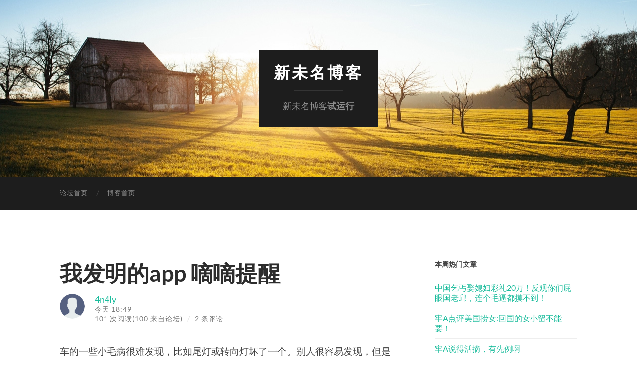

--- FILE ---
content_type: text/html; charset=UTF-8
request_url: https://newmitbbs.com/blog?sid=dba17518ee8305313dc2af23c6c9977c
body_size: 7100
content:
<!DOCTYPE html>
<html lang="en">

<head>
	<title>新未名博客 - 首页</title>
	<meta charset="utf-8" />
	<meta http-equiv="X-UA-Compatible" content="IE=edge">
	<meta name="viewport" content="width=device-width, initial-scale=1.0">

	<link rel='stylesheet' href='/ext/newmitbbs/blog/styles/all/template/style.css?v=1' type='text/css' />
	<link rel='stylesheet' href='/ext/newmitbbs/blog/styles/all/template/assets/css/fonts.css?v=1' type='text/css' />
	<link rel='stylesheet' href='/ext/newmitbbs/blog/styles/all/template/style_wp.css?v=1' type='text/css' />

	<script async src="https://www.googletagmanager.com/gtag/js?id=G-W0ZWW8LVVN"></script>
	<script>
		window.dataLayer = window.dataLayer || [];
		function gtag(){dataLayer.push(arguments);}
		gtag('js', new Date());
		gtag('config', 'G-W0ZWW8LVVN', {});
	</script>
</head>

<body class="post-template-default">
	<div class="big-wrapper">
		<div class="header-cover section bg-dark-light no-padding">
						<div class="header section" style="background-image: url(https://i.imgur.com/TUNmr4Y.jpg);">
							<div class="header-inner section-inner">
					<div class="blog-info">
						<h1 class="blog-title">
														<a href="/blog" rel="home">新未名博客</a>
														
						</h1>
												<p class="blog-description">新未名博客<b>试运行</b></p>
											</div>
				</div>
			</div>
		</div>
		<div class="navigation section no-padding bg-dark">
			<div class="navigation-inner section-inner group">
				<div class="toggle-container section-inner hidden">
					<button type="button" class="nav-toggle toggle">
						<div class="bar"></div>
						<div class="bar"></div>
						<div class="bar"></div>
						<span class="screen-reader-text">Toggle mobile menu</span>
					</button>
				</div>
				<ul class="blog-menu">
					<li class="menu-item menu-item-type-custom menu-item-object-custom">
						<a href="/">论坛首页</a>
					</li>
					<li class="menu-item menu-item-type-post_type menu-item-object-page">
						<a href="/blog">博客首页</a>
					</li>
					
									</ul>
				<ul class="mobile-menu">
					<li class="menu-item menu-item-type-custom menu-item-object-custom">
						<a href="/">论坛首页</a>
					</li>
					<li class="menu-item menu-item-type-post_type menu-item-object-page">
						<a href="/blog">博客首页</a>
					</li>
										
									</ul>
			</div>
		</div>
		<main class="wrapper section-inner group" id="site-content">
			<div class="content left">
				<div class="posts">

										
										<article id="post-954604"
					class="post type-post status-publish format-standard has-post-thumbnail  post-preview">
					<div class="post-header">
												<h2 class="post-title entry-title">
							<a href="/blog/articles/18808" rel="bookmark">我发明的app 嘀嘀提醒</a>
						</h2>
						<div class="comment-meta comment-author vcard">
							<img alt="" src="/images/avatars/avatar.png" class="avatar avatar-120 photo" height="120" width="120" loading="lazy" decoding="async">
							<div class="comment-meta-content" style="padding-top: 0px;">
								<a href="/blog/u/4n4ly" rel="author">4n4ly</a>
								<div class="post-meta">
									<span class="post-date">今天 18:49</span>
								</div>
								<div class="post-meta">
									101&nbsp;次阅读(100&nbsp;来自论坛)
									<span class="date-sep"> / </span><a href="/blog/articles/18808#comments">2&nbsp;条评论</a>
								</div>
							</div>
						</div>
					</div>
					<div class="post-content entry-content">
						<p>车的一些小毛病很难发现，比如尾灯或转向灯坏了一个。别人很容易发现，但是很难通知车主。 设计一个app，方便路人交流，告诉车主这些小问题。 或者app发消息/邮件给几大保险公司，由保险公司给车主发消息。保险公司应该也乐意，毕竟提高车主的安全性，减少车祸的发生，没有车祸就没有赔偿，保险公司利润更高。...</p>

						<p style="margin-top:2em !important"><a href="/blog/articles/18808" class="more-link">阅读全文</a></p>
					</div>
					</article>
										<article id="post-954576"
					class="post type-post status-publish format-standard has-post-thumbnail  post-preview">
					<div class="post-header">
												<h2 class="post-title entry-title">
							<a href="/blog/articles/18807" rel="bookmark">哈哈！老川把马克龙给他的私信晒出来了！</a>
						</h2>
						<div class="comment-meta comment-author vcard">
							<img alt="" src="/images/avatars/avatar.png" class="avatar avatar-120 photo" height="120" width="120" loading="lazy" decoding="async">
							<div class="comment-meta-content" style="padding-top: 0px;">
								<a href="/blog/u/wanmeishijie" rel="author">wanmeishijie</a>
								<div class="post-meta">
									<span class="post-date">今天 17:51</span>
								</div>
								<div class="post-meta">
									137&nbsp;次阅读(136&nbsp;来自论坛)
									<span class="date-sep"> / </span><a href="/blog/articles/18807#comments">0&nbsp;条评论</a>
								</div>
							</div>
						</div>
					</div>
					<div class="post-content entry-content">
						<p>法国总统马克龙发给特朗普总统的短信 我的老朋友， 我们在叙利亚问题上立场完全一致。 我们在伊朗问题上可以大有作为。 我不理解您在格陵兰问题上的做法。 让我们共同努力，成就一番大业： 1. 我可以于达沃斯论坛后，在周四下午于巴黎安排一场七国集团会议。我可以在会场间隙邀请乌克兰人、丹麦人、叙利亚人和俄罗斯人参与。...</p>

						<p style="margin-top:2em !important"><a href="/blog/articles/18807" class="more-link">阅读全文</a></p>
					</div>
					</article>
										<article id="post-954466"
					class="post type-post status-publish format-standard has-post-thumbnail  post-preview">
					<div class="post-header">
												<h2 class="post-title entry-title">
							<a href="/blog/articles/18806" rel="bookmark">完了！金发白妞被斩杀了！</a>
						</h2>
						<div class="comment-meta comment-author vcard">
							<img alt="" src="/images/avatars/avatar.png" class="avatar avatar-120 photo" height="120" width="120" loading="lazy" decoding="async">
							<div class="comment-meta-content" style="padding-top: 0px;">
								<a href="/blog/u/wanmeishijie" rel="author">wanmeishijie</a>
								<div class="post-meta">
									<span class="post-date">今天 13:59</span>
								</div>
								<div class="post-meta">
									374&nbsp;次阅读(372&nbsp;来自论坛)
									<span class="date-sep"> / </span><a href="/blog/articles/18806#comments">1&nbsp;条评论</a>
								</div>
							</div>
						</div>
					</div>
					<div class="post-content entry-content">
						<p>美国“斩杀线”实例：一个原本充满青春活力的健身模特是沦落为无家可归流浪婆的过程。</p>

<p>#热门视频# <a href="http://t.cn/AXGuuNnt" class="postlink untrusted_link" title="请不要随意点击不信任网站的链接，打开不信任网站的链接可能导致您的个人信息泄漏！">http://t.cn/AXGuuNnt</a> ​​​</p>

						<p style="margin-top:2em !important"><a href="/blog/articles/18806" class="more-link">阅读全文</a></p>
					</div>
					</article>
										<article id="post-954463"
					class="post type-post status-publish format-standard has-post-thumbnail  post-preview">
					<div class="post-header">
												<h2 class="post-title entry-title">
							<a href="/blog/articles/18805" rel="bookmark">明末的《圣朝破邪集》记载了传教士“烹制小儿”，取骨化油的行为</a>
						</h2>
						<div class="comment-meta comment-author vcard">
							<img alt="" src="/images/avatars/avatar.png" class="avatar avatar-120 photo" height="120" width="120" loading="lazy" decoding="async">
							<div class="comment-meta-content" style="padding-top: 0px;">
								<a href="/blog/u/wanmeishijie" rel="author">wanmeishijie</a>
								<div class="post-meta">
									<span class="post-date">今天 13:53</span>
								</div>
								<div class="post-meta">
									384&nbsp;次阅读(383&nbsp;来自论坛)
									<span class="date-sep"> / </span><a href="/blog/articles/18805#comments">13&nbsp;条评论</a>
								</div>
							</div>
						</div>
					</div>
					<div class="post-content entry-content">
						<p>到了晚清，天津卫。 当年坊间传闻西方传教士吃婴儿，结果闹得沸沸扬扬。后来被普遍认为是一个荒谬的谣言，是闹义和团的人“愚昧无知”的体现。一百多年过去，依据牢A揭穿的美国斩杀线来看，当年这很可能不是谣言。[泪奔]...</p>

						<p style="margin-top:2em !important"><a href="/blog/articles/18805" class="more-link">阅读全文</a></p>
					</div>
					</article>
										<article id="post-954416"
					class="post type-post status-publish format-standard has-post-thumbnail  post-preview">
					<div class="post-header">
												<h2 class="post-title entry-title">
							<a href="/blog/articles/18804" rel="bookmark">我觉得美国人特别滥用help这个词</a>
						</h2>
						<div class="comment-meta comment-author vcard">
							<img alt="" src="/images/avatars/avatar.png" class="avatar avatar-120 photo" height="120" width="120" loading="lazy" decoding="async">
							<div class="comment-meta-content" style="padding-top: 0px;">
								<a href="/blog/u/scraper" rel="author">Scraper</a>
								<div class="post-meta">
									<span class="post-date">今天 12:30</span>
								</div>
								<div class="post-meta">
									83&nbsp;次阅读(82&nbsp;来自论坛)
									<span class="date-sep"> / </span><a href="/blog/articles/18804#comments">0&nbsp;条评论</a>
								</div>
							</div>
						</div>
					</div>
					<div class="post-content entry-content">
						<p>说自己如何help别人，说自己想help别人，细究之下全是生意或者在拉生意，比如某大白猪说自己周末help朋友搬家或者割草遛狗啥的，其实是收费的，在网上大张旗鼓说自己要help别人要make a difference in somebody时 life做babysitting ，要help别人报税，最后说收费如何如何合理，怎么看都象要杀熟。...</p>

						<p style="margin-top:2em !important"><a href="/blog/articles/18804" class="more-link">阅读全文</a></p>
					</div>
					</article>
										<article id="post-954405"
					class="post type-post status-publish format-standard has-post-thumbnail  post-preview">
					<div class="post-header">
												<h2 class="post-title entry-title">
							<a href="/blog/articles/18803" rel="bookmark">遇到这种事你会怎么办？</a>
						</h2>
						<div class="comment-meta comment-author vcard">
							<img alt="" src="/images/avatars/avatar.png" class="avatar avatar-120 photo" height="120" width="120" loading="lazy" decoding="async">
							<div class="comment-meta-content" style="padding-top: 0px;">
								<a href="/blog/u/scraper" rel="author">Scraper</a>
								<div class="post-meta">
									<span class="post-date">今天 12:10</span>
								</div>
								<div class="post-meta">
									57&nbsp;次阅读(56&nbsp;来自论坛)
									<span class="date-sep"> / </span><a href="/blog/articles/18803#comments">0&nbsp;条评论</a>
								</div>
							</div>
						</div>
					</div>
					<div class="post-content entry-content">
						<p>笑笑走开? 还是大骂 duck off？<br>
<span data-s9e-mediaembed="youtube" style="display:inline-block;width:100%;max-width:640px"><span style="display:block;overflow:hidden;position:relative;padding-bottom:56.25%"><iframe allowfullscreen="" loading="lazy" scrolling="no" style="background:url(https://i.ytimg.com/vi/x7YpbdiZxoQ/hqdefault.jpg) 50% 50% / cover;border:0;height:100%;left:0;position:absolute;width:100%" src="https://www.youtube.com/embed/x7YpbdiZxoQ"></iframe></span></span></p>

						<p style="margin-top:2em !important"><a href="/blog/articles/18803" class="more-link">阅读全文</a></p>
					</div>
					</article>
										<article id="post-954332"
					class="post type-post status-publish format-standard has-post-thumbnail  post-preview">
					<div class="post-header">
												<h2 class="post-title entry-title">
							<a href="/blog/articles/18802" rel="bookmark">冉雄飞这个**的儿子在美国留学学足球</a>
						</h2>
						<div class="comment-meta comment-author vcard">
							<img alt="" src="/images/avatars/avatar.png" class="avatar avatar-120 photo" height="120" width="120" loading="lazy" decoding="async">
							<div class="comment-meta-content" style="padding-top: 0px;">
								<a href="/blog/u/wanmeishijie" rel="author">wanmeishijie</a>
								<div class="post-meta">
									<span class="post-date">今天 10:23</span>
								</div>
								<div class="post-meta">
									143&nbsp;次阅读(141&nbsp;来自论坛)
									<span class="date-sep"> / </span><a href="/blog/articles/18802#comments">0&nbsp;条评论</a>
								</div>
							</div>
						</div>
					</div>
					<div class="post-content entry-content">
						<p>美国足球很好吗？为什么不去巴西不去英国和西班牙？这大概是十来年前的事情了 —————- @冉雄飞飞盈足球：牢A这种吃互联网流浪饭的，也就是在独特的人群中能够煽风点火，他举出的例子基本都是特例，根本却没有代表性。</p>

						<p style="margin-top:2em !important"><a href="/blog/articles/18802" class="more-link">阅读全文</a></p>
					</div>
					</article>
										<article id="post-954325"
					class="post type-post status-publish format-standard has-post-thumbnail  post-preview">
					<div class="post-header">
												<h2 class="post-title entry-title">
							<a href="/blog/articles/18801" rel="bookmark">牢A的斩杀线理论，彻底揭开了走资派“改革开放”的画皮！所以才会热度持久不散！</a>
						</h2>
						<div class="comment-meta comment-author vcard">
							<img alt="" src="/images/avatars/avatar.png" class="avatar avatar-120 photo" height="120" width="120" loading="lazy" decoding="async">
							<div class="comment-meta-content" style="padding-top: 0px;">
								<a href="/blog/u/wanmeishijie" rel="author">wanmeishijie</a>
								<div class="post-meta">
									<span class="post-date">今天 10:04</span>
								</div>
								<div class="post-meta">
									43&nbsp;次阅读(41&nbsp;来自论坛)
									<span class="date-sep"> / </span><a href="/blog/articles/18801#comments">0&nbsp;条评论</a>
								</div>
							</div>
						</div>
					</div>
					<div class="post-content entry-content">
						<p>斩杀线理论，不仅动了留学中介，移民中介的蛋糕，更重要的是揭露国内走资派的“改开”叙事。他们那套“美国是灯塔”，“以洋为师”，“先富带动后富”，大搞私有化，疯狂盗窃集体财产的那一套说辞站不住脚了。 老百姓会问，如果美国都系统性斩杀屁民，那么向美国学习搞所谓改革接轨的这帮政商团伙，又是想斩杀谁？所谓的“跟美国一起的都富了”，富的是谁？...</p>

						<p style="margin-top:2em !important"><a href="/blog/articles/18801" class="more-link">阅读全文</a></p>
					</div>
					</article>
										<article id="post-954319"
					class="post type-post status-publish format-standard has-post-thumbnail  post-preview">
					<div class="post-header">
												<h2 class="post-title entry-title">
							<a href="/blog/articles/18800" rel="bookmark">中国人都盼望诅咒美华倒霉</a>
						</h2>
						<div class="comment-meta comment-author vcard">
							<img alt="" src="/images/avatars/avatar.png" class="avatar avatar-120 photo" height="120" width="120" loading="lazy" decoding="async">
							<div class="comment-meta-content" style="padding-top: 0px;">
								<a href="/blog/u/hahan" rel="author">hahan</a>
								<div class="post-meta">
									<span class="post-date">今天 09:58</span>
								</div>
								<div class="post-meta">
									221&nbsp;次阅读(218&nbsp;来自论坛)
									<span class="date-sep"> / </span><a href="/blog/articles/18800#comments">3&nbsp;条评论</a>
								</div>
							</div>
						</div>
					</div>
					<div class="post-content entry-content">
						<p>美华也盼望诅咒中国人倒霉<br>
这尼玛是基因层面上的问题</p>

						<p style="margin-top:2em !important"><a href="/blog/articles/18800" class="more-link">阅读全文</a></p>
					</div>
					</article>
										<article id="post-954309"
					class="post type-post status-publish format-standard has-post-thumbnail  post-preview">
					<div class="post-header">
												<h2 class="post-title entry-title">
							<a href="/blog/articles/18799" rel="bookmark">突然意识到，你帝加上格陵兰，土地面积就妥妥超过你鳖了</a>
						</h2>
						<div class="comment-meta comment-author vcard">
							<img alt="" src="./download/file.php?avatar=8395_1677966465.gif" class="avatar avatar-120 photo" height="120" width="120" loading="lazy" decoding="async">
							<div class="comment-meta-content" style="padding-top: 0px;">
								<a href="/blog/u/matlab" rel="author">matlab</a>
								<div class="post-meta">
									<span class="post-date">今天 09:38</span>
								</div>
								<div class="post-meta">
									377&nbsp;次阅读(375&nbsp;来自论坛)
									<span class="date-sep"> / </span><a href="/blog/articles/18799#comments">6&nbsp;条评论</a>
								</div>
							</div>
						</div>
					</div>
					<div class="post-content entry-content">
						<p>不加格陵兰的时候<br>
帝和鳖的领土面积不相上下，只差一点，各自声称自己更大</p>

<p>加上格陵兰后，你帝无争议地胜出</p>

						<p style="margin-top:2em !important"><a href="/blog/articles/18799" class="more-link">阅读全文</a></p>
					</div>
					</article>
										<article id="post-954276"
					class="post type-post status-publish format-standard has-post-thumbnail  post-preview">
					<div class="post-header">
												<h2 class="post-title entry-title">
							<a href="/blog/articles/18798" rel="bookmark">再俩个周收不到善意借款</a>
						</h2>
						<div class="comment-meta comment-author vcard">
							<img alt="" src="/images/avatars/avatar.png" class="avatar avatar-120 photo" height="120" width="120" loading="lazy" decoding="async">
							<div class="comment-meta-content" style="padding-top: 0px;">
								<a href="/blog/u/bigbendan" rel="author">bigbendan</a>
								<div class="post-meta">
									<span class="post-date">今天 07:32</span>
								</div>
								<div class="post-meta">
									11&nbsp;次阅读(8&nbsp;来自论坛)
									<span class="date-sep"> / </span><a href="/blog/articles/18798#comments">0&nbsp;条评论</a>
								</div>
							</div>
						</div>
					</div>
					<div class="post-content entry-content">
						<p>区域战争必将开战。</p>

<p>战火来洗涤这个崩溃的价值体系。</p>

<p>勿谓言之不预。</p>

						<p style="margin-top:2em !important"><a href="/blog/articles/18798" class="more-link">阅读全文</a></p>
					</div>
					</article>
										<article id="post-954263"
					class="post type-post status-publish format-standard has-post-thumbnail  post-preview">
					<div class="post-header">
												<h2 class="post-title entry-title">
							<a href="/blog/articles/18797" rel="bookmark">我川在格陵兰太保守，完全可以先让驻军实行军管，然后逼迫各方出价谈deal</a>
						</h2>
						<div class="comment-meta comment-author vcard">
							<img alt="" src="./download/file.php?avatar=8395_1677966465.gif" class="avatar avatar-120 photo" height="120" width="120" loading="lazy" decoding="async">
							<div class="comment-meta-content" style="padding-top: 0px;">
								<a href="/blog/u/matlab" rel="author">matlab</a>
								<div class="post-meta">
									<span class="post-date">今天 06:10</span>
								</div>
								<div class="post-meta">
									154&nbsp;次阅读(152&nbsp;来自论坛)
									<span class="date-sep"> / </span><a href="/blog/articles/18797#comments">2&nbsp;条评论</a>
								</div>
							</div>
						</div>
					</div>
					<div class="post-content entry-content">
						<p>别煮成夹生饭<br>
替我川担心</p>

						<p style="margin-top:2em !important"><a href="/blog/articles/18797" class="more-link">阅读全文</a></p>
					</div>
					</article>
										<article id="post-954257"
					class="post type-post status-publish format-standard has-post-thumbnail  post-preview">
					<div class="post-header">
												<h2 class="post-title entry-title">
							<a href="/blog/articles/18796" rel="bookmark">叔感慨，原来总统有那么多实事可以管，以前却整天管虚头巴脑的“全球变暖”，搞笑，变暖个鸡粑</a>
						</h2>
						<div class="comment-meta comment-author vcard">
							<img alt="" src="./download/file.php?avatar=8395_1677966465.gif" class="avatar avatar-120 photo" height="120" width="120" loading="lazy" decoding="async">
							<div class="comment-meta-content" style="padding-top: 0px;">
								<a href="/blog/u/matlab" rel="author">matlab</a>
								<div class="post-meta">
									<span class="post-date">今天 05:44</span>
								</div>
								<div class="post-meta">
									562&nbsp;次阅读(560&nbsp;来自论坛)
									<span class="date-sep"> / </span><a href="/blog/articles/18796#comments">10&nbsp;条评论</a>
								</div>
							</div>
						</div>
					</div>
					<div class="post-content entry-content">
						<p>多亏有了巨巨<br>
来办实事了</p>

<p>你们觉得巨巨是笑话<br>
你帝没有巨巨的时候才是笑话</p>

						<p style="margin-top:2em !important"><a href="/blog/articles/18796" class="more-link">阅读全文</a></p>
					</div>
					</article>
										<article id="post-954242"
					class="post type-post status-publish format-standard has-post-thumbnail  post-preview">
					<div class="post-header">
												<h2 class="post-title entry-title">
							<a href="/blog/articles/18795" rel="bookmark">外国博主怒了，力挺牢A</a>
						</h2>
						<div class="comment-meta comment-author vcard">
							<img alt="" src="/images/avatars/avatar.png" class="avatar avatar-120 photo" height="120" width="120" loading="lazy" decoding="async">
							<div class="comment-meta-content" style="padding-top: 0px;">
								<a href="/blog/u/scraper" rel="author">Scraper</a>
								<div class="post-meta">
									<span class="post-date">今天 02:51</span>
								</div>
								<div class="post-meta">
									458&nbsp;次阅读(455&nbsp;来自论坛)
									<span class="date-sep"> / </span><a href="/blog/articles/18795#comments">1&nbsp;条评论</a>
								</div>
							</div>
						</div>
					</div>
					<div class="post-content entry-content">
						<p>我发现我的观点与态度跟纽约时报的出奇一致，不过这位博主也挺逗的，转给大家看看，乐一乐。</p>

<p><span data-s9e-mediaembed="youtube" style="display:inline-block;width:100%;max-width:640px"><span style="display:block;overflow:hidden;position:relative;padding-bottom:56.25%"><iframe allowfullscreen="" loading="lazy" scrolling="no" style="background:url(https://i.ytimg.com/vi/XRVmhiFxy2c/hqdefault.jpg) 50% 50% / cover;border:0;height:100%;left:0;position:absolute;width:100%" src="https://www.youtube.com/embed/XRVmhiFxy2c"></iframe></span></span></p>

						<p style="margin-top:2em !important"><a href="/blog/articles/18795" class="more-link">阅读全文</a></p>
					</div>
					</article>
										<article id="post-954225"
					class="post type-post status-publish format-standard has-post-thumbnail  post-preview">
					<div class="post-header">
												<h2 class="post-title entry-title">
							<a href="/blog/articles/18794" rel="bookmark">完了！CIA解密文件显示，其和西大驻成都领事馆一起推动了成都与楠桐和LGBT文化的绑定</a>
						</h2>
						<div class="comment-meta comment-author vcard">
							<img alt="" src="/images/avatars/avatar.png" class="avatar avatar-120 photo" height="120" width="120" loading="lazy" decoding="async">
							<div class="comment-meta-content" style="padding-top: 0px;">
								<a href="/blog/u/wanmeishijie" rel="author">wanmeishijie</a>
								<div class="post-meta">
									<span class="post-date">今天 01:26</span>
								</div>
								<div class="post-meta">
									648&nbsp;次阅读(641&nbsp;来自论坛)
									<span class="date-sep"> / </span><a href="/blog/articles/18794#comments">3&nbsp;条评论</a>
								</div>
							</div>
						</div>
					</div>
					<div class="post-content entry-content">
						<p>你们屁眼国，太邪恶了！老川干掉民主党，大功一件！</p>

						<p style="margin-top:2em !important"><a href="/blog/articles/18794" class="more-link">阅读全文</a></p>
					</div>
					</article>
									</div>
				<div class="post-nav archive-nav group">
					
										<a href="/blog?page=2" class="post-nav-newer">下一页</a>
									</div>
								<div style="height: 50px;">
					<form method="get">
						<label style="display: inline-block;">共 1201 页， </label>
						跳到第 <input type="number" name="page" value="1" min="1" max="1201" style="width: 100px;display: inline-block; margin-left: 10px;">页
						<input type="submit" value="确定">
					</form>
				</div>
							</div>
			<div class="sidebar right" role="complementary">
								<div id="recent-posts" class="widget widget_recent_entries">
					<div class="widget-content">
						<h3 class="widget-title">本周热门文章</h3>
						<ul>
														<li>
								<a href="/blog/articles/18714">中国乞丐娶媳妇彩礼20万！反观你们屁眼国老邱，连个毛逼都摸不到！</a>
							</li>
														<li>
								<a href="/blog/articles/18708">牢A点评美国捞女:回国的女小留不能要！</a>
							</li>
														<li>
								<a href="/blog/articles/18772">牢A说得活摘，有先例啊</a>
							</li>
														<li>
								<a href="/blog/articles/18767">完了！贝森特承认斩杀线的存在！“都是拜登的锅”</a>
							</li>
														<li>
								<a href="/blog/articles/18709">完了！吴佩慈婆婆被ICE逮捕！</a>
							</li>
														<li>
								<a href="/blog/articles/18733">合理推测：美华参与威胁和绑架牢A</a>
							</li>
														<li>
								<a href="/blog/articles/18726">高志凯：你们英帝要识时务</a>
							</li>
														<li>
								<a href="/blog/articles/18719">贺娇龙—娇若天山雪，化时润人心</a>
							</li>
														<li>
								<a href="/blog/articles/18718">武吹狂喜！武汉市政府把屁眼国密苏里政府告了！索赔505亿美元！</a>
							</li>
														<li>
								<a href="/blog/articles/18752">完了！韩国人买了台比亚迪汉L拆了以后绝望了！</a>
							</li>
														<li>
								<a href="/blog/articles/18728">京肥杭深港浪了一大圈回来</a>
							</li>
														<li>
								<a href="/blog/articles/18706">20260104你们的国家将陷入黑暗以拿下内部敌人20260113发布</a>
							</li>
														<li>
								<a href="/blog/articles/18731">耗子，你已经迈出了成功的第一步，现在是下一步了</a>
							</li>
														<li>
								<a href="/blog/articles/18791">加拿大陪读妈妈：陪读女性确实就这么乱！</a>
							</li>
														<li>
								<a href="/blog/articles/18722">人类的分辨能力是一种生存智慧</a>
							</li>
														<li>
								<a href="/blog/articles/18784">伊朗大规模处决以色列间谍！</a>
							</li>
														<li>
								<a href="/blog/articles/18765">牢Alex：东大孩子在某些市场上很值钱，你想象不到的值钱</a>
							</li>
														<li>
								<a href="/blog/articles/18774">20260110（第一个预言）深层政府的秘密即将倾泻而出20260115发布</a>
							</li>
														<li>
								<a href="/blog/articles/18729">我发明的倒时差方法（事半功倍）</a>
							</li>
														<li>
								<a href="/blog/articles/18710">麻辣隔壁的这还让不让人活了?这个周末2/3F，下个周末-4/-5F</a>
							</li>
													</ul>
					</div>
				</div>
			</div>
		</main>
		<div class="footer section large-padding bg-dark" style="padding: 2em 0;">
			<div class="footer-inner section-inner group">
												<span title="SQL time: 0.084s / PHP time: 0.007s">Time: 0.092s</span> | Peak Memory Usage: 1.47 MiB | GZIP: Off
									</div>
		</div>
		<div class="credits section bg-dark no-padding">
			<div class="credits-inner section-inner group">
				<p class="credits-left">
					&copy; 2024<a href="https://newmitbbs.com">newmitbbs.com</a>
				</p>
				<p class="credits-right">
					<span>Theme by <a href="https://andersnoren.se">Anders Noren</a></span> &mdash;
					<a href="#" title="To the top" class="tothetop">Up &uarr;</a>
				</p>
			</div>
		</div>

		<script src="//ajax.googleapis.com/ajax/libs/jquery/3.6.0/jquery.min.js"></script>
		<script>window.jQuery || document.write('\x3Cscript src="/assets/javascript/jquery-3.6.0.min.js?assets_version=42">\x3C/script>');</script>
		<script type="text/javascript" src="/ext/newmitbbs/blog/styles/all/template/assets/js/global.js?ver=1"></script>
	</div>
</body>

</html>